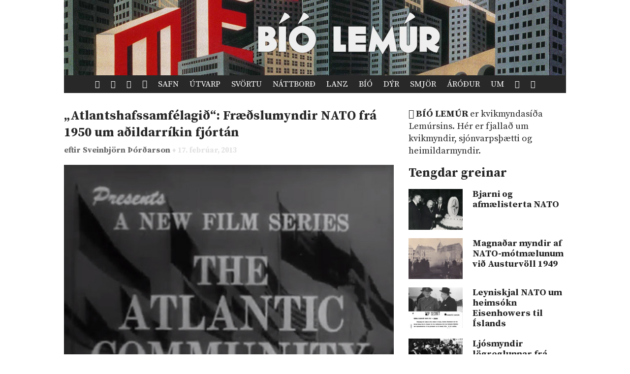

--- FILE ---
content_type: text/html; charset=UTF-8
request_url: https://www.lemurinn.is/2013/02/17/atlantshafssamfelagid-fraedslumyndir-nato-fra-1950-um-adildarrikin-fjortan/
body_size: 7223
content:
<!DOCTYPE html>

    <!--HTML by Sveinbjörn Þórðarson-->
    <!--Make sure this renders correctly in the steaming turd that is IE -->
    <!--[if lt IE 7]> <html lang="is" class="lt-ie9 lt-ie8 lt-ie7"> <![endif]-->
    <!--[if IE 7]> <html lang="is" class="lt-ie9 lt-ie8"> <![endif]-->
    <!--[if IE 8]> <html lang="is" class="lt-ie9"> <![endif]-->
    <!--[if gt IE 8]><!--><html lang="is"><!--<![endif]-->

    <head>
        <title>„Atlantshafssamfélagið“: Fræðslumyndir NATO frá 1950 um aðildarríkin fjórtán | Lemúrinn</title>
        
        <!-- META -->
        <meta http-equiv="Content-Type" content="text/html; charset=UTF-8">
        <meta http-equiv="Content-Language" content="is">
        <meta charset="utf-8">
        <meta name="viewport" content="width=device-width, initial-scale=1">

        <!-- FB META -->
        
            <meta property="og:title" content="„Atlantshafssamfélagið“: Fræðslumyndir NATO frá 1950 um aðildarríkin fjórtán">
        <meta property="og:site_name" content="Lemúrinn">  
        <meta property="og:type" content="article"> 
        <meta property="fb:app_id" content="186476388086986">
        <meta property="og:image" content="https://lemurinn.is/wp-content/uploads/nato-atlantic1-670x495.jpg">
        <meta property="og:description" content="">  
        <meta property="og:url" content="https://lemurinn.is/2013/02/17/atlantshafssamfelagid-fraedslumyndir-nato-fra-1950-um-adildarrikin-fjortan/">
        <meta property="article:published_time" content="2013-02-17T18:42:27+00:00">
        <link rel="image_src" href="https://lemurinn.is/wp-content/uploads/nato-atlantic1-670x495.jpg">
 
        <meta property="og:locale" content="is_IS">
        
        <!-- STYLES -->
        <link rel="stylesheet" type="text/css" media="all" href="https://lemurinn.is/wp-content/themes/lemur2013/style.css">                
        
        <!-- FONTS -->
        <link href="https://fonts.gstatic.com" rel="preconnect" crossorigin>
        <link href="https://fonts.googleapis.com/css2?family=Source+Serif+Pro:ital,wght@0,400;0,700;1,400&display=swap" rel="stylesheet">

        <!-- RSS, icons, etc. -->
        <link rel="alternate" type="application/rss+xml" title="RSS-veita Lemúrsins" href="https://lemurinn.is/feed/">
        <link rel="apple-touch-icon" type="image/png" href="https://lemurinn.is/wp-content/themes/lemur2013/assets/images/lemur-apple-icon.png">
        <link rel="shortcut icon" type="image/x-icon" href="https://lemurinn.is/wp-content/themes/lemur2013/assets/images/favico.ico">
        
        <!-- WP HEADER -->
        <link rel='stylesheet' id='wp-block-library-css'  href='https://lemurinn.is/wp-includes/css/dist/block-library/style.min.css?ver=5.5.15' type='text/css' media='all' />
<style id='wp-block-library-inline-css' type='text/css'>
.has-text-align-justify{text-align:justify;}
</style>
<link rel="https://api.w.org/" href="https://lemurinn.is/wp-json/" /><link rel="alternate" type="application/json" href="https://lemurinn.is/wp-json/wp/v2/posts/19520" /><link rel="canonical" href="https://lemurinn.is/2013/02/17/atlantshafssamfelagid-fraedslumyndir-nato-fra-1950-um-adildarrikin-fjortan/" />
<link rel="alternate" type="application/json+oembed" href="https://lemurinn.is/wp-json/oembed/1.0/embed?url=https%3A%2F%2Flemurinn.is%2F2013%2F02%2F17%2Fatlantshafssamfelagid-fraedslumyndir-nato-fra-1950-um-adildarrikin-fjortan%2F" />
<link rel="alternate" type="text/xml+oembed" href="https://lemurinn.is/wp-json/oembed/1.0/embed?url=https%3A%2F%2Flemurinn.is%2F2013%2F02%2F17%2Fatlantshafssamfelagid-fraedslumyndir-nato-fra-1950-um-adildarrikin-fjortan%2F&#038;format=xml" />
<style type='text/css'>img#wpstats{display:none}</style>        
        <!-- SCRIPTS -->
        <link href="https://ajax.googleapis.com" rel="preconnect" crossorigin>
        <script src="https://ajax.googleapis.com/ajax/libs/jquery/1.9.0/jquery.min.js"></script>
        <script src="https://lemurinn.is/wp-content/themes/lemur2013/assets/js/jquery.fancybox.pack.js" defer></script>
        
        <!--[if lt IE 9]>
            <script src="//html5shiv.googlecode.com/svn/trunk/html5.js"></script>
            <link rel="stylesheet" type="text/css" media="all" href="https://lemurinn.is/wp-content/themes/lemur2013/style-lt-ie9.css">  
        <![endif]-->
        <!--[if lte IE 7]>
            <script src="https://lemurinn.is/wp-content/themes/lemur2013/assets/js/lte-ie7.js"></script>
        <![endif]-->
        
    </head>
    
    
    <body class="post-template-default single single-post postid-19520 single-format-standard bio forsida">
        
        <div id="fb-root"></div>
        
        <div class="wrap">
            
            <header class="header">
                
                                <div>           
                    <a href="https://lemurinn.is/bio" class="logo" title="Aftur á forsíðu">
                        <div class="facebook-like">
                            <div class="fb-like" data-href="https://facebook.com/lemurinn" data-send="false" data-width="120" data-show-faces="false" data-colorscheme="light" data-layout="button_count"></div>
                        </div>
                    </a>
                
                                    </div>
                
                <nav class="nav">
                    <ul>
                        <li><a href="https://lemurinn.is/" title="Fara á forsíðu"><i class="icon-home"></i></a></li>
                        <li><a href="https://lemurinn.is/timalina" title="Tímalína Lemúrsins: Farðu á flakk um tímann!"><i class="icon-hour-glass"></i></a></li>
                        <li><a href="https://lemurinn.is/lemurskort" title="Lemúrskortið: Farðu á flakk um heiminn!"><i class="icon-earth"></i></a></li>
                        <li><a href="https://lemurinn.is/myndaalbum" title="Myndaalbúm Lemúrsins"><i class="icon-camera"></i></a></li>
                        <li><a href="https://lemurinn.is/greinasafn" title="Greinasafn Lemúrsins er fullt af skemmtilegu efni">Safn</a></li>
                        <!--<li><a href="https://lemurinn.is/myndaalbum" title="Myndaalbúm Lemúrsins">Albúmið</a></li>-->
                        <li><a href="https://lemurinn.is/utvarp" title="Útvarp Lemúr: Útvarpsþættir Lemúrsins">Útvarp</a></li>
                        <li><a href="https://lemurinn.is/svortu" title="Svörtu síðurnar: Allt á sviði hryllings og viðbjóðs">Svörtu</a></li>
                        <!--<li><a href="https://lemurinn.is/langtiburtistan" title="Langtíburtistan: Miðausturlandablogg Lemúrsins">Langtíburtistan</a></li>-->
                        <!--<li><a href="https://lemurinn.is/sudrid" title="Suðrið: Rómanska Ameríka á Lemúrnum">Suðrið</a></li>
                        <li><a href="https://lemurinn.is/babel" title="Babelsturninn: Hugmyndasögublogg Lemúrsins">Babel</a></li>-->
                        <li><a href="https://lemurinn.is/nattbord" title="Náttborðið: Bókablogg Lemúrsins">Náttborð</a></li>
                        <li><a href="https://lemurinn.is/lanztidindi" title="Lanztíðindi: Úrklippusafn Lemúrsins">Lanz</a></li>
                        <li><a href="https://lemurinn.is/bio" title="Bíó Lemúr: Hreyfimyndablogg Lemúrsins">Bíó</a></li>
                        <li><a href="https://lemurinn.is/kvikindin" title="Kvikindin: Dýrasíða Lemúrsins">Dýr</a></li>
                        <li><a href="https://lemurinn.is/smjorfjall" title="Smjörfjall sögunnar: Gamanmál fortíðarinnar">Smjör</a></li>
                        <li><a href="https://lemurinn.is/arodursmal" title="Áróðursmálaráðuneytið">Áróður</a></li>
                        <li><a href="https://lemurinn.is/um" title="Um Lemúrinn">Um</a></li>
                        <li><a href="https://lemurinn.is/?random&amp;cachebuster=291523386" title="Teningunum er kastað. Grein af handahófi."><i class="icon-dice"></i></a></li>
                        <li><a href="https://lemurinn.is/leita" title="Leita á Lemúrnum"><i class="icon-search"></i></a></li>
                        
                    </ul>
                </nav>

            </header>
            
            <div class="content">
                                <div class="grid gutter collapse720">
                    
                    <div class="col s2of3 main">

    
        <div class="post clear single post-19520 type-post status-publish format-standard has-post-thumbnail hentry category-bio category-forsida tag-1950-1960 tag-bandarikin tag-bretland tag-danmork tag-frakkland tag-grikkland tag-heimildarmynd tag-island tag-italia tag-kalda-stridid tag-kanada tag-luxemborg tag-nato tag-noregur tag-portugal tag-tyrkland tag-thyskaland" id="post_19520">
        
    	    <h2>
    <a href="https://lemurinn.is/2013/02/17/atlantshafssamfelagid-fraedslumyndir-nato-fra-1950-um-adildarrikin-fjortan/">
        „Atlantshafssamfélagið“: Fræðslumyndir NATO frá 1950 um aðildarríkin fjórtán    </a>
</h2>


<div class="post-meta grid">
    
    <div class="col s2of3 author-box">
        eftir
	    <a class="author" href="https://lemurinn.is/author/sveinbjorn/" title="Greinar eftir Sveinbjörn Þórðarson">
	        Sveinbjörn Þórðarson 
	    </a> 
	    <span class="post-date">
	        ♦ 17. febrúar, 2013	    </span>
	</div>
	
		<div class="col s1of3 facebook-like">
	    <div class="fb-like" data-action="like" data-href="https://lemurinn.is/2013/02/17/atlantshafssamfelagid-fraedslumyndir-nato-fra-1950-um-adildarrikin-fjortan/" data-send="false" data-width="60" data-show-faces="false" data-colorscheme="light" data-layout="button_count"></div>
    </div>
        
</div>


<div class="featured-image">
    
        
    <a href="https://lemurinn.is/wp-content/uploads/nato-atlantic1.jpg" title="„Atlantshafssamfélagið“: Fræðslumyndir NATO frá 1950 um aðildarríkin fjórtán">
        <img width="670" height="495" src="https://lemurinn.is/wp-content/uploads/nato-atlantic1-670x495.jpg" class="image wp-post-image" alt="„Atlantshafssamfélagið“: Fræðslumyndir NATO frá 1950 um aðildarríkin fjórtán" loading="lazy" title="„Atlantshafssamfélagið“: Fræðslumyndir NATO frá 1950 um aðildarríkin fjórtán" srcset="https://lemurinn.is/wp-content/uploads/nato-atlantic1-670x495.jpg 670w, https://lemurinn.is/wp-content/uploads/nato-atlantic1-300x222.jpg 300w, https://lemurinn.is/wp-content/uploads/nato-atlantic1-120x90.jpg 120w, https://lemurinn.is/wp-content/uploads/nato-atlantic1.jpg 800w" sizes="(max-width: 670px) 100vw, 670px" />    </a>
</div>
    	    
        	<div class="post-content">
        	    <p>Lemúrinn hefur áður fjallað um <strong><a href="http://lemurinn.is/2012/08/19/arodursmynd-nato-fra-1950-island-storbrotid-daemi-um-sidferdilegt-hugrekki/">fræðslumynd NATO um Ísland</a></strong> frá árinu 1950, en þar er landinu er lýst sem &#8222;stórbrotnu dæmi um sið­ferði­legt hug­rekki frjálsra manna&#8220;.</p>
<p>&nbsp;</p>
<p>Slíkar fræðslumyndir voru gerðar um <strong>þjóðríkin fjórtán</strong> sem þá voru meðlimir Norður-Atlantshafsbandalagsins. Myndir þessar eru nú aðgengilegar á netinu. Hér að neðan eru hlekkir á fræðslumyndirnar allar, en þær eru stórmerkileg söguleg heimild bæði um þjóðríkin sjálf, og svo hugmyndir Bandaríkjamanna um þau.</p>
<p>&nbsp;</p>
<ol style="padding-left: 90px;">
<li>
<div id="attachment_19537" style="width: 310px" class="wp-caption alignright"><a href="http://lemurinn.is/wp-content/uploads/nato.jpg"><img aria-describedby="caption-attachment-19537" loading="lazy" class="size-medium wp-image-19537" title="NATO fáninn blaktir." alt="" src="http://lemurinn.is/wp-content/uploads/nato-300x220.jpg" width="300" height="220" srcset="https://lemurinn.is/wp-content/uploads/nato-300x220.jpg 300w, https://lemurinn.is/wp-content/uploads/nato-75x55.jpg 75w, https://lemurinn.is/wp-content/uploads/nato-275x201.jpg 275w, https://lemurinn.is/wp-content/uploads/nato.jpg 500w" sizes="(max-width: 300px) 100vw, 300px" /></a><p id="caption-attachment-19537" class="wp-caption-text">NATO fáninn blaktir í vindinum.</p></div>
<p><span style="color: #000000;"><a href="http://bit.ly/PN9QBy" target="_blank"><span style="color: #000000;">Ísland</span></a></span></li>
<li><span style="color: #000000;"><a href="http://bit.ly/Vw6dVB" target="_blank"><span style="color: #000000;">Noregur</span></a></span></li>
<li><span style="color: #000000;"><a href="http://bit.ly/XHirF7" target="_blank"><span style="color: #000000;">Danmörk</span></a></span></li>
<li><span style="color: #000000;"><a href="http://bit.ly/ZkBtIb" target="_blank"><span style="color: #000000;">Kanada</span></a></span></li>
<li><span style="color: #000000;"><a href="http://bit.ly/15nhiKe" target="_blank"><span style="color: #000000;">Frakkland</span></a></span></li>
<li><span style="color: #000000;"><a href="http://bit.ly/YqyqJJ" target="_blank"><span style="color: #000000;">Þýskaland</span></a> (á frönsku)</span></li>
<li><span style="color: #000000;"><a href="http://bit.ly/XHisJg" target="_blank"><span style="color: #000000;">Grikkland</span></a></span></li>
<li><span style="color: #000000;"><a href="http://bit.ly/1504pED" target="_blank"><span style="color: #000000;">Ítalía</span></a></span></li>
<li><span style="color: #000000;"><a href="http://bit.ly/XTsZVB" target="_blank"><span style="color: #000000;">Lúxemborg</span></a></span></li>
<li><span style="color: #000000;"><a href="http://bit.ly/W3KLC0" target="_blank"><span style="color: #000000;">Portúgal</span></a></span></li>
<li><span style="color: #000000;"><a href="http://bit.ly/WD3mXN" target="_blank"><span style="color: #000000;">Holland</span></a></span></li>
<li><span style="color: #000000;"><a href="http://bit.ly/WD3pCL" target="_blank"><span style="color: #000000;">Tyrkland</span></a></span></li>
<li><span style="color: #000000;"><a href="http://bit.ly/WQnnLW" target="_blank"><span style="color: #000000;">Bretland</span></a> (á frönsku)</span></li>
<li><span style="color: #000000;"><a href="http://bit.ly/ZkBDiA" target="_blank"><span style="color: #000000;">Bandaríkin</span></a></span></li>
</ol>
<p>&nbsp;</p>
<p>Eitt og annað í þessum myndum kann að virðast samtímamönnum einkennilegt, ekki síst þau fögru orð sem látin eru falla um Antóníó Salazar, rammkaþólska einræðisherra Portúgals.</p>
<p>&nbsp;</p>
        	</div>
        	
        	<div class="post-footer">                                              
    <div class="flokkar">
        <strong>Flokkar:&nbsp;&nbsp;</strong><a href="https://lemurinn.is/tag/1950-1960/" rel="tag">1950-1960</a>&nbsp; <a href="https://lemurinn.is/tag/bandarikin/" rel="tag">Bandaríkin</a>&nbsp; <a href="https://lemurinn.is/tag/bretland/" rel="tag">Bretland</a>&nbsp; <a href="https://lemurinn.is/tag/danmork/" rel="tag">Danmörk</a>&nbsp; <a href="https://lemurinn.is/tag/frakkland/" rel="tag">Frakkland</a>&nbsp; <a href="https://lemurinn.is/tag/grikkland/" rel="tag">Grikkland</a>&nbsp; <a href="https://lemurinn.is/tag/heimildarmynd/" rel="tag">heimildarmynd</a>&nbsp; <a href="https://lemurinn.is/tag/island/" rel="tag">Ísland</a>&nbsp; <a href="https://lemurinn.is/tag/italia/" rel="tag">Ítalía</a>&nbsp; <a href="https://lemurinn.is/tag/kalda-stridid/" rel="tag">kalda stríðið</a>&nbsp; <a href="https://lemurinn.is/tag/kanada/" rel="tag">Kanada</a>&nbsp; <a href="https://lemurinn.is/tag/luxemborg/" rel="tag">Lúxemborg</a>&nbsp; <a href="https://lemurinn.is/tag/nato/" rel="tag">NATO</a>&nbsp; <a href="https://lemurinn.is/tag/noregur/" rel="tag">Noregur</a>&nbsp; <a href="https://lemurinn.is/tag/portugal/" rel="tag">Portúgal</a>&nbsp; <a href="https://lemurinn.is/tag/tyrkland/" rel="tag">Tyrkland</a>&nbsp; <a href="https://lemurinn.is/tag/thyskaland/" rel="tag">Þýskaland</a>    </div>

    <div class="fb-like" data-href="https://lemurinn.is/2013/02/17/atlantshafssamfelagid-fraedslumyndir-nato-fra-1950-um-adildarrikin-fjortan/" data-send="false" data-action="like" data-width="670" data-show-faces="false" data-colorscheme="light" data-layout="standard"></div>

    <div class="comments">
        <div class="fb-comments" data-href="https://lemurinn.is/2013/02/17/atlantshafssamfelagid-fraedslumyndir-nato-fra-1950-um-adildarrikin-fjortan/" data-width="100%" data-num-posts="10" data-colorscheme="light"></div>
    </div>
    
</div>            
        </div>
        
                        </div>

                    <div class="col s1of3 sidebar">
                        <!--googleoff: all-->
<div id="execphp-87" class="widget_execphp widget"><h3>Header: Bío Lemúr</h3><div class="widget-body clear">			<div class="execphpwidget"><p><i class="icon-video-camera"></i> <span class="cat-title"><a href="/bio/">Bíó Lemúr</a></span> er kvikmyndasíða Lemúrsins. Hér er fjallað um kvikmyndir, sjónvarpsþætti og <a href="https://lemurinn.is/tag/heimildarmynd/">heimildarmyndir.</a></p></div>
		</div></div><div id="related_posts-2" class="widget_related_posts widget"><h3>Tengdar greinar</h3><div class="widget-body clear"><ul>
<li><a href="https://lemurinn.is/2012/09/05/bjarni-og-afmaelisterta-nato/"><img width="120" height="90" src="https://lemurinn.is/wp-content/uploads/5735833611_1d3a12f474_b-120x90.jpeg" class="attachment-list size-list wp-post-image" alt="Bjarni og afmælisterta NATO 1969." loading="lazy" srcset="https://lemurinn.is/wp-content/uploads/5735833611_1d3a12f474_b-120x90.jpeg 120w, https://lemurinn.is/wp-content/uploads/5735833611_1d3a12f474_b-320x240.jpeg 320w" sizes="(max-width: 120px) 100vw, 120px" /></a><a href="https://lemurinn.is/2012/09/05/bjarni-og-afmaelisterta-nato/">Bjarni og afmælisterta NATO</a></li>
<li><a href="https://lemurinn.is/2013/08/01/magnadar-myndir-af-nato-motmaelunum-vid-austurvoll-1949/"><img width="120" height="90" src="https://lemurinn.is/wp-content/uploads/2013/07/1949-10-120x90.jpg" class="attachment-list size-list wp-post-image" alt="" loading="lazy" srcset="https://lemurinn.is/wp-content/uploads/2013/07/1949-10-120x90.jpg 120w, https://lemurinn.is/wp-content/uploads/2013/07/1949-10-320x240.jpg 320w" sizes="(max-width: 120px) 100vw, 120px" /></a><a href="https://lemurinn.is/2013/08/01/magnadar-myndir-af-nato-motmaelunum-vid-austurvoll-1949/">Magnaðar myndir af NATO-mótmælunum við Austurvöll 1949</a></li>
<li><a href="https://lemurinn.is/2013/08/28/leyniskjol-nato-um-heimsokn-eisenhowers-til-islands-1951/"><img width="120" height="90" src="https://lemurinn.is/wp-content/uploads/2013/08/bjarni3-120x90.jpg" class="attachment-list size-list wp-post-image" alt="Bjarni, Eisenhower og NATO leyniskjalið" loading="lazy" srcset="https://lemurinn.is/wp-content/uploads/2013/08/bjarni3-120x90.jpg 120w, https://lemurinn.is/wp-content/uploads/2013/08/bjarni3-320x240.jpg 320w" sizes="(max-width: 120px) 100vw, 120px" /></a><a href="https://lemurinn.is/2013/08/28/leyniskjol-nato-um-heimsokn-eisenhowers-til-islands-1951/">Leyniskjal NATO um heimsókn Eisenhowers til Íslands</a></li>
<li><a href="https://lemurinn.is/2013/12/09/ljosmyndir-logreglunnar-fra-nato-motmaelunum-i-mars-1949/"><img width="120" height="90" src="https://lemurinn.is/wp-content/uploads/2013/12/Keflavik-policemen-Althingi-1949-120x90.jpg" class="attachment-list size-list wp-post-image" alt="" loading="lazy" srcset="https://lemurinn.is/wp-content/uploads/2013/12/Keflavik-policemen-Althingi-1949-120x90.jpg 120w, https://lemurinn.is/wp-content/uploads/2013/12/Keflavik-policemen-Althingi-1949-320x240.jpg 320w" sizes="(max-width: 120px) 100vw, 120px" /></a><a href="https://lemurinn.is/2013/12/09/ljosmyndir-logreglunnar-fra-nato-motmaelunum-i-mars-1949/">Ljósmyndir lögreglunnar frá NATO-mótmælunum í mars 1949</a></li>
<li><a href="https://lemurinn.is/2014/04/17/island-i-dag-arid-1941/"><img width="120" height="90" src="https://lemurinn.is/wp-content/uploads/2014/04/iceland-today-120x90.jpg" class="attachment-list size-list wp-post-image" alt="Iceland Today" loading="lazy" srcset="https://lemurinn.is/wp-content/uploads/2014/04/iceland-today-120x90.jpg 120w, https://lemurinn.is/wp-content/uploads/2014/04/iceland-today-320x240.jpg 320w" sizes="(max-width: 120px) 100vw, 120px" /></a><a href="https://lemurinn.is/2014/04/17/island-i-dag-arid-1941/">Ísland í dag, árið 1941</a></li>
<li><a href="https://lemurinn.is/2014/04/20/her-sitja-menn-uti-a-skyrtunni-frabaert-myndband-synir-island-1938/"><img width="120" height="90" src="https://lemurinn.is/wp-content/uploads/2014/04/1938-120x90.jpg" class="attachment-list size-list wp-post-image" alt="" loading="lazy" srcset="https://lemurinn.is/wp-content/uploads/2014/04/1938-120x90.jpg 120w, https://lemurinn.is/wp-content/uploads/2014/04/1938-320x240.jpg 320w" sizes="(max-width: 120px) 100vw, 120px" /></a><a href="https://lemurinn.is/2014/04/20/her-sitja-menn-uti-a-skyrtunni-frabaert-myndband-synir-island-1938/">„Hér sitja menn úti á skyrtunni“: Frábært myndband sýnir Ísland 1938</a></li>
<li><a href="https://lemurinn.is/2012/08/19/arodursmynd-nato-fra-1950-island-storbrotid-daemi-um-sidferdilegt-hugrekki/"><img width="120" height="90" src="https://lemurinn.is/wp-content/uploads/Screen-Shot-2012-08-19-at-5.17.59-PM-120x90.png" class="attachment-list size-list wp-post-image" alt="" loading="lazy" srcset="https://lemurinn.is/wp-content/uploads/Screen-Shot-2012-08-19-at-5.17.59-PM-120x90.png 120w, https://lemurinn.is/wp-content/uploads/Screen-Shot-2012-08-19-at-5.17.59-PM-300x223.png 300w, https://lemurinn.is/wp-content/uploads/Screen-Shot-2012-08-19-at-5.17.59-PM-320x240.png 320w, https://lemurinn.is/wp-content/uploads/Screen-Shot-2012-08-19-at-5.17.59-PM.png 464w" sizes="(max-width: 120px) 100vw, 120px" /></a><a href="https://lemurinn.is/2012/08/19/arodursmynd-nato-fra-1950-island-storbrotid-daemi-um-sidferdilegt-hugrekki/">Mynd NATO frá 1950: Ísland stórbrotið dæmi um siðferðilegt hugrekki</a></li>
<li><a href="https://lemurinn.is/2013/06/07/prospect-of-iceland-merkileg-heimildarmynd-i-lit-um-island-fra-1965/"><img width="120" height="90" src="https://lemurinn.is/wp-content/uploads/2013/06/Prospect-of-Iceland-120x90.jpg" class="attachment-list size-list wp-post-image" alt="" loading="lazy" srcset="https://lemurinn.is/wp-content/uploads/2013/06/Prospect-of-Iceland-120x90.jpg 120w, https://lemurinn.is/wp-content/uploads/2013/06/Prospect-of-Iceland-300x225.jpg 300w, https://lemurinn.is/wp-content/uploads/2013/06/Prospect-of-Iceland-320x240.jpg 320w, https://lemurinn.is/wp-content/uploads/2013/06/Prospect-of-Iceland.jpg 453w" sizes="(max-width: 120px) 100vw, 120px" /></a><a href="https://lemurinn.is/2013/06/07/prospect-of-iceland-merkileg-heimildarmynd-i-lit-um-island-fra-1965/">Prospect of Iceland: Merkileg heimildarmynd í lit um Ísland frá 1965</a></li>
</ul></div></div><div id="execphp-94" class="widget_execphp widget"><h3>Meira: Bíó</h3><div class="widget-body clear">			<div class="execphpwidget"><div class="sidebar-box post-list">
    <h2>Hvað er í bíó?</h2>
    <ul class="article-list">
                    <li>
        		<a href="https://lemurinn.is/2014/03/22/dark-star-fra-1974-talad-vid-strandbolta-og-daudan-mann-i-geimnum/" title="Dark Star frá 1974: Talað við strandbolta og dauðan mann í geimnum">
        	        <div class="figure">
        	        	<div class="aspect album">
        	        		<img width="120" height="90" src="https://lemurinn.is/wp-content/uploads/2014/03/dark-star-1974-movie-poster1-120x90.jpg" class="attachment-list size-list wp-post-image" alt="" loading="lazy" srcset="https://lemurinn.is/wp-content/uploads/2014/03/dark-star-1974-movie-poster1-120x90.jpg 120w, https://lemurinn.is/wp-content/uploads/2014/03/dark-star-1974-movie-poster1-320x240.jpg 320w" sizes="(max-width: 120px) 100vw, 120px" />        	        	</div>
        	        </div>
        	        <p>Dark Star frá 1974: Talað við strandbolta og dauðan mann í geimnum</p>
        		</a>
        	</li>
                    <li>
        		<a href="https://lemurinn.is/2014/08/12/robin-williams-a-bak-vid-tjoldin-i-gegnum-tidina/" title="Robin Williams á bak við tjöldin í gegnum tíðina">
        	        <div class="figure">
        	        	<div class="aspect album">
        	        		<img width="120" height="90" src="https://lemurinn.is/wp-content/uploads/2014/08/13-GOOD-WILL-HUNTING-1997-120x90.jpg" class="attachment-list size-list wp-post-image" alt="" loading="lazy" srcset="https://lemurinn.is/wp-content/uploads/2014/08/13-GOOD-WILL-HUNTING-1997-120x90.jpg 120w, https://lemurinn.is/wp-content/uploads/2014/08/13-GOOD-WILL-HUNTING-1997-300x223.jpg 300w, https://lemurinn.is/wp-content/uploads/2014/08/13-GOOD-WILL-HUNTING-1997-320x240.jpg 320w, https://lemurinn.is/wp-content/uploads/2014/08/13-GOOD-WILL-HUNTING-1997-670x498.jpg 670w, https://lemurinn.is/wp-content/uploads/2014/08/13-GOOD-WILL-HUNTING-1997.jpg 1014w" sizes="(max-width: 120px) 100vw, 120px" />        	        	</div>
        	        </div>
        	        <p>Robin Williams á bak við tjöldin í gegnum tíðina</p>
        		</a>
        	</li>
                    <li>
        		<a href="https://lemurinn.is/2012/08/19/arodursmynd-nato-fra-1950-island-storbrotid-daemi-um-sidferdilegt-hugrekki/" title="Mynd NATO frá 1950: Ísland stórbrotið dæmi um siðferðilegt hugrekki">
        	        <div class="figure">
        	        	<div class="aspect album">
        	        		<img width="120" height="90" src="https://lemurinn.is/wp-content/uploads/Screen-Shot-2012-08-19-at-5.17.59-PM-120x90.png" class="attachment-list size-list wp-post-image" alt="" loading="lazy" srcset="https://lemurinn.is/wp-content/uploads/Screen-Shot-2012-08-19-at-5.17.59-PM-120x90.png 120w, https://lemurinn.is/wp-content/uploads/Screen-Shot-2012-08-19-at-5.17.59-PM-300x223.png 300w, https://lemurinn.is/wp-content/uploads/Screen-Shot-2012-08-19-at-5.17.59-PM-320x240.png 320w, https://lemurinn.is/wp-content/uploads/Screen-Shot-2012-08-19-at-5.17.59-PM.png 464w" sizes="(max-width: 120px) 100vw, 120px" />        	        	</div>
        	        </div>
        	        <p>Mynd NATO frá 1950: Ísland stórbrotið dæmi um siðferðilegt hugrekki</p>
        		</a>
        	</li>
                    <li>
        		<a href="https://lemurinn.is/2015/08/18/heimildarthaettir-um-spaensku-borgarastyrjoldina/" title="Heimildarþættir um spænsku borgarastyrjöldina">
        	        <div class="figure">
        	        	<div class="aspect album">
        	        		<img width="120" height="90" src="https://lemurinn.is/wp-content/uploads/2015/08/civil-war-120x90.jpg" class="attachment-list size-list wp-post-image" alt="Spænska borgarastyrjöldin" loading="lazy" srcset="https://lemurinn.is/wp-content/uploads/2015/08/civil-war-120x90.jpg 120w, https://lemurinn.is/wp-content/uploads/2015/08/civil-war-300x225.jpg 300w, https://lemurinn.is/wp-content/uploads/2015/08/civil-war-320x240.jpg 320w, https://lemurinn.is/wp-content/uploads/2015/08/civil-war-670x502.jpg 670w, https://lemurinn.is/wp-content/uploads/2015/08/civil-war.jpg 847w" sizes="(max-width: 120px) 100vw, 120px" />        	        	</div>
        	        </div>
        	        <p>Heimildarþættir um spænsku borgarastyrjöldina</p>
        		</a>
        	</li>
                    <li>
        		<a href="https://lemurinn.is/2014/08/10/a-bak-vid-tjoldin-vid-tokur-a-a-clockwork-orange/" title="Á bak við tjöldin við tökur á A Clockwork Orange">
        	        <div class="figure">
        	        	<div class="aspect album">
        	        		<img width="120" height="90" src="https://lemurinn.is/wp-content/uploads/2014/08/uVvjjbM-120x90.jpg" class="attachment-list size-list wp-post-image" alt="" loading="lazy" srcset="https://lemurinn.is/wp-content/uploads/2014/08/uVvjjbM-120x90.jpg 120w, https://lemurinn.is/wp-content/uploads/2014/08/uVvjjbM-320x240.jpg 320w" sizes="(max-width: 120px) 100vw, 120px" />        	        	</div>
        	        </div>
        	        <p>Á bak við tjöldin við tökur á A Clockwork Orange</p>
        		</a>
        	</li>
            </ul>
</div></div>
		</div></div><div id="execphp-93" class="widget_execphp widget"><h3>Meira á Lemúrnum</h3><div class="widget-body clear">			<div class="execphpwidget"><!--<img src="/images/more-lemur.jpg" width="80" height="80" style="float: right;">-->
<div class="sidebar-box post-list">
    <h2>Meira á Lemúrnum</h2>
    <ul class="article-list">
                    <li>
                <a href="https://lemurinn.is/2012/08/13/eldgamlar-myndir-af-bandarisku-verkafolki/" title="Eldgamlar myndir af bandarísku verkafólki">
                    <div class="figure">
                        <div class="aspect album">
                            <img width="120" height="90" src="https://lemurinn.is/wp-content/uploads/vc004917-120x90.jpg" class="attachment-list size-list wp-post-image" alt="" loading="lazy" srcset="https://lemurinn.is/wp-content/uploads/vc004917-120x90.jpg 120w, https://lemurinn.is/wp-content/uploads/vc004917-320x240.jpg 320w" sizes="(max-width: 120px) 100vw, 120px" />                        </div>
                    </div>
                    <p>
Eldgamlar myndir af bandarísku verkafólki</p>
                </a>
            </li>
                    <li>
                <a href="https://lemurinn.is/2011/11/28/thjodhatidardagur-maritaniu-og-eydimerkurdivan-dimi-mint-abba/" title="Þjóðhátíðardagur Máritaníu og eyðimerkurdívan Dimi Mint Abba">
                    <div class="figure">
                        <div class="aspect album">
                            <img width="120" height="90" src="https://lemurinn.is/wp-content/uploads/Bareina_Mauritania-120x90.jpg" class="attachment-list size-list wp-post-image" alt="" loading="lazy" srcset="https://lemurinn.is/wp-content/uploads/Bareina_Mauritania-120x90.jpg 120w, https://lemurinn.is/wp-content/uploads/Bareina_Mauritania-320x240.jpg 320w" sizes="(max-width: 120px) 100vw, 120px" />                        </div>
                    </div>
                    <p>
Þjóðhátíðardagur Máritaníu og eyðimerkurdívan Dimi Mint Abba</p>
                </a>
            </li>
                    <li>
                <a href="https://lemurinn.is/2011/10/10/%e2%80%9eotrulega-skrytin%e2%80%9c-heimildarmynd-um-ed-wood/" title="„Ótrúlega skrýtin“ heimildarmynd um Ed Wood">
                    <div class="figure">
                        <div class="aspect album">
                            <img width="120" height="90" src="https://lemurinn.is/wp-content/uploads/edwood-120x90.jpg" class="attachment-list size-list wp-post-image" alt="" loading="lazy" srcset="https://lemurinn.is/wp-content/uploads/edwood-120x90.jpg 120w, https://lemurinn.is/wp-content/uploads/edwood-320x240.jpg 320w" sizes="(max-width: 120px) 100vw, 120px" />                        </div>
                    </div>
                    <p>
„Ótrúlega skrýtin“ heimildarmynd um Ed Wood</p>
                </a>
            </li>
                    <li>
                <a href="https://lemurinn.is/2011/10/22/1837/" title="Nakin moldvörpurotta, ljótasta dýrið?">
                    <div class="figure">
                        <div class="aspect album">
                            <img width="120" height="90" src="https://lemurinn.is/wp-content/uploads/800px-Nacktmull-120x90.jpg" class="attachment-list size-list wp-post-image" alt="" loading="lazy" srcset="https://lemurinn.is/wp-content/uploads/800px-Nacktmull-120x90.jpg 120w, https://lemurinn.is/wp-content/uploads/800px-Nacktmull-300x223.jpg 300w, https://lemurinn.is/wp-content/uploads/800px-Nacktmull-320x240.jpg 320w, https://lemurinn.is/wp-content/uploads/800px-Nacktmull-670x499.jpg 670w, https://lemurinn.is/wp-content/uploads/800px-Nacktmull.jpg 800w" sizes="(max-width: 120px) 100vw, 120px" />                        </div>
                    </div>
                    <p>
Nakin moldvörpurotta, ljótasta dýrið?</p>
                </a>
            </li>
                    <li>
                <a href="https://lemurinn.is/2015/03/04/i-vik-getur-madur-verid-madur-sjalfur-islandsminningar-fra-1998-i-norsku-tonlistarmyndbandi/" title="„Í Vík getur maður verið maður sjálfur“: Íslandsminningar frá 1998 í norsku tónlistarmyndbandi">
                    <div class="figure">
                        <div class="aspect album">
                            <img width="120" height="90" src="https://lemurinn.is/wp-content/uploads/2015/03/draba-120x90.jpg" class="attachment-list size-list wp-post-image" alt="" loading="lazy" srcset="https://lemurinn.is/wp-content/uploads/2015/03/draba-120x90.jpg 120w, https://lemurinn.is/wp-content/uploads/2015/03/draba-320x240.jpg 320w" sizes="(max-width: 120px) 100vw, 120px" />                        </div>
                    </div>
                    <p>
„Í Vík getur maður verið maður sjálfur“: Íslandsminningar frá 1998 í norsku tónlistarmyndbandi</p>
                </a>
            </li>
            </ul>
</div></div>
		</div></div><!--googleon: all-->                    </div>
            
                </div>
            </div>
        
            <footer class="footer">
            
                <div class="grid gutter collapse720">
                    <div class="col s2of3">
                        
                        <!-- Footer text -->
                        <img src="https://lemurinn.is/wp-content/themes/lemur2013/assets/images/minilem.png" style="float: left; margin-top: -45px; margin-right: 25px;" alt="Lemúrinn">
                        <p>
                            <strong>Lemúrinn</strong> er veftímarit um allt, stofnað í október 2011. <a href="https://lemurinn.is/um" title="Nánar um Lemúrinn">Nánar...</a>
                            <br>
                            Ábendingar sendist á <a href="mailto:lemurinn@lemurinn.is">lemurinn [hjá] lemurinn.is</a>. &nbsp;&nbsp; 
                            <a href="/english/" title="English">
                                <img src="/images/en.png" alt="English" width="18" height="13">
                            </a>
                            <a href="/english/" title="English">
                                English
                            </a>
                        </p>
                        
                    </div>
                    <div class="col s1of3">
                    
                        <!-- Social buttons -->
                        <div class="social text-right">
                            <!--<a href="http://reddit.com/r/lemurinn" title="Lemúrinn á Reddit">
                                <i class="icon-reddit"></i>
                            </a>-->
                            <a href="https://www.facebook.com/lemurinn" title="Lemúrinn á Feisbúkk">
                                <i class="icon-facebook"></i>
                            </a>
                            <a href="https://twitter.com/Lemurinn" title="Lemúrinn á Twitter">
                                <i class="icon-twitter"></i>
                            </a>
                            <a href="https://lemurinn.is/feed/" title="RSS-veita Lemúrsins">
                                <i class="icon-feed"></i>
                            </a>
                        </div>
                    
                    </div>
                </div>
            
            </footer>
        
        </div>
        
        <script type='text/javascript' src='https://lemurinn.is/wp-includes/js/wp-embed.min.js?ver=5.5.15' id='wp-embed-js'></script>
<script src='https://stats.wp.com/e-202440.js' defer></script>
<script>
	_stq = window._stq || [];
	_stq.push([ 'view', {v:'ext',j:'1:9.4.3',blog:'27163743',post:'19520',tz:'0',srv:'lemurinn.is'} ]);
	_stq.push([ 'clickTrackerInit', '27163743', '19520' ]);
</script>
        
        <script src="https://lemurinn.is/wp-content/themes/lemur2013/assets/js/lemur.js" defer></script>
        
    </body>

</html>
<!--
Performance optimized by W3 Total Cache. Learn more: https://www.boldgrid.com/w3-total-cache/

Object Caching 54/346 objects using disk
Page Caching using disk: enhanced 
Minified using disk
Database Caching using disk

Served from: lemurinn.is @ 2024-10-01 13:08:20 by W3 Total Cache
-->